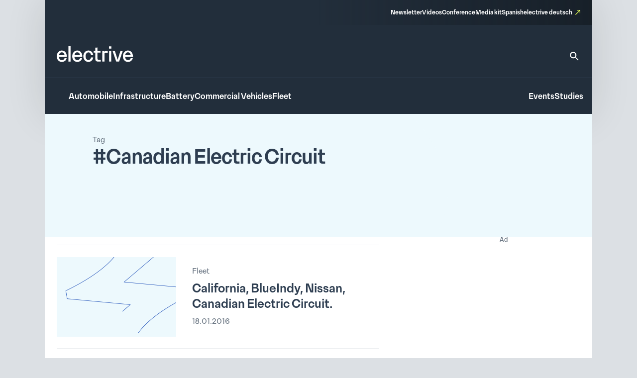

--- FILE ---
content_type: text/html; charset=UTF-8
request_url: https://www.electrive.com/tag/canadian-electric-circuit/
body_size: 20090
content:
<!doctype html><html lang="en-US" prefix="og: https://ogp.me/ns#"><head><script data-no-optimize="1">var litespeed_docref=sessionStorage.getItem("litespeed_docref");litespeed_docref&&(Object.defineProperty(document,"referrer",{get:function(){return litespeed_docref}}),sessionStorage.removeItem("litespeed_docref"));</script> <meta charset="UTF-8">
<!--[if IE]><meta http-equiv="X-UA-Compatible" content="IE=edge,chrome=1"><![endif]--><meta name="viewport" content="width=device-width,initial-scale=1.0"><style>img:is([sizes="auto" i], [sizes^="auto," i]) { contain-intrinsic-size: 3000px 1500px }</style><title>Canadian Electric Circuit Archives - electrive.com</title><meta name="robots" content="follow, noindex"/><meta property="og:locale" content="en_US" /><meta property="og:type" content="article" /><meta property="og:title" content="Canadian Electric Circuit Archives - electrive.com" /><meta property="og:url" content="https://www.electrive.com/tag/canadian-electric-circuit/" /><meta property="og:site_name" content="electrive.com" /><meta property="og:image" content="https://www.electrive.com/media/2023/09/cropped-electrive-reduced-logo-800x800px.png" /><meta property="og:image:secure_url" content="https://www.electrive.com/media/2023/09/cropped-electrive-reduced-logo-800x800px.png" /><meta property="og:image:width" content="512" /><meta property="og:image:height" content="512" /><meta property="og:image:type" content="image/png" /><meta name="twitter:card" content="summary_large_image" /><meta name="twitter:title" content="Canadian Electric Circuit Archives - electrive.com" /><meta name="twitter:image" content="https://www.electrive.com/media/2023/09/cropped-electrive-reduced-logo-800x800px.png" /><meta name="twitter:label1" content="Posts" /><meta name="twitter:data1" content="2" /> <script type="application/ld+json" class="rank-math-schema-pro">{"@context":"https://schema.org","@graph":[{"@type":"Organization","@id":"https://www.electrive.com/#organization","name":"electrive global"},{"@type":"WebSite","@id":"https://www.electrive.com/#website","url":"https://www.electrive.com","name":"electrive.com","publisher":{"@id":"https://www.electrive.com/#organization"},"inLanguage":"en-US"},{"@type":"CollectionPage","@id":"https://www.electrive.com/tag/canadian-electric-circuit/#webpage","url":"https://www.electrive.com/tag/canadian-electric-circuit/","name":"Canadian Electric Circuit Archives - electrive.com","isPartOf":{"@id":"https://www.electrive.com/#website"},"inLanguage":"en-US"}]}</script> <link rel="alternate" type="application/rss+xml" title="electrive.com &raquo; Canadian Electric Circuit Tag Feed" href="https://www.electrive.com/tag/canadian-electric-circuit/feed/" /><style id="litespeed-ccss">*,*:before,*:after{box-sizing:border-box}*{margin:0}html{height:100%;font-size:var(--theme-font-size-root)}body{font-family:var(--theme-font-family);font-size:var(--theme-font-size);min-height:100%;font-weight:400;line-height:var(--theme-font-line-height);display:-ms-flexbox;display:-webkit-flex;display:flex;-ms-flex-direction:column;flex-direction:column;overflow-x:hidden;margin:0;-webkit-font-smoothing:antialiased;-moz-osx-font-smoothing:grayscale}body main{-ms-flex-positive:1;flex-grow:1}a{text-decoration:none}h1,h2{overflow-wrap:break-word;font-size:unset;font-weight:unset;margin:0;padding:0}ul{list-style:none;margin:0;padding:0}img,svg,figure,input{display:block;max-width:100%;margin:unset;padding:unset}input,button{font:inherit}button{border:none}ul{box-sizing:border-box}:root{--wp--preset--font-size--normal:16px;--wp--preset--font-size--huge:42px}.screen-reader-text{clip:rect(1px,1px,1px,1px);word-wrap:normal!important;border:0;-webkit-clip-path:inset(50%);clip-path:inset(50%);height:1px;margin:-1px;overflow:hidden;padding:0;position:absolute;width:1px}.base-site-header__logo{font-size:var(--base-font-size-large,2em)}.base-site-header__menu-main{-ms-flex:1;flex:1}.base-site-header__menu-main ul{display:-ms-flexbox;display:-webkit-flex;display:flex;gap:var(--base-site-header-space)}.base-site-header-overlay .base-site-header__menu-main{display:-ms-flexbox;display:-webkit-flex;display:flex;-ms-flex-align:center;align-items:center}.base-site-header-overlay .base-site-header__menu-main ul{-ms-flex-direction:column;flex-direction:column;-ms-flex-align:center;align-items:center}.base-site-header__menu-meta{font-size:var(--base-font-size-small,.8em)}.base-site-header__menu-meta ul{display:-ms-flexbox;display:-webkit-flex;display:flex;gap:var(--base-site-header-space);-ms-flex-pack:end;justify-content:flex-end}.base-site-header__menu-popout{position:relative}.base-site-header__menu-popout-nav{display:none;padding:var(--base-site-header-offset);background:var(--base-site-header-background)}.base-site-header-bar .base-site-header__menu-popout-nav{position:absolute;top:calc(var(--base-site-header-offset) + 1em);left:0;width:300px;max-width:90vw}.base-site-header-overlay .base-site-header__menu-popout{text-align:center}.base-site-header__menu-popout-trigger{text-indent:-99999px;display:inline-block;position:relative}.base-site-header__menu-popout-trigger:after{content:none;position:absolute;inset:0;width:0;text-indent:0}.base-site-header__menu-popout:not(:target) .base-site-header__menu-popout-trigger[href="#popout"]:after{content:"…";width:1em}.base-site-header__menu-secondary{font-size:var(--base-font-size-small,.8em)}.base-site-header__menu-secondary ul{display:-ms-flexbox;display:-webkit-flex;display:flex;gap:var(--base-site-header-space)}.base-site-header__overlay-trigger{margin-left:auto;line-height:.5}.base-site-header__overlay-trigger:after{content:"×";display:block;font-size:3em}.base-site-header__overlay-trigger[href="#overlay"]:after{content:"="}:root{--base-site-header-background:var(--base-color-background,#fff);--base-site-header-offset:var(--base-offset,20px);--base-site-header-space:var(--base-space,1.5em)}.base-site-header{position:relative;padding:var(--base-site-header-offset);color:var(--base-color-text,#000);background:var(--base-site-header-background)}.base-site-header-bar{width:var(--base-content-width-wide,1100px);max-width:var(--base-layout-width,100%);margin:0 auto;display:-ms-flexbox;display:-webkit-flex;display:flex;-ms-flex-direction:column;flex-direction:column;gap:var(--base-site-header-space)}.base-site-header-bar-row{display:-ms-flexbox;display:-webkit-flex;display:flex;gap:var(--base-site-header-space);-ms-flex-pack:justify;justify-content:space-between;-ms-flex-align:end;align-items:flex-end}.base-site-header-overlay{position:fixed;z-index:1001;inset:0;bottom:initial;top:-100vh;height:100vh;background:var(--base-site-header-background);padding:var(--base-site-header-offset);display:-ms-flexbox;display:-webkit-flex;display:flex;-ms-flex-direction:column;flex-direction:column;gap:var(--base-site-header-offset)}.base-site-header-overlay-inner{display:-ms-flexbox;display:-webkit-flex;display:flex;-ms-flex-direction:column;flex-direction:column;-ms-flex-align:center;align-items:center;gap:var(--base-site-header-offset);width:100%;overflow-y:auto;-ms-overflow-style:none;scrollbar-width:none}.base-site-header-overlay-inner::-webkit-scrollbar{display:none}.base-site-header a{color:var(--base-color-text,#000)}[class*=ad-space]{text-align:center}[class*=ad-space]>*{text-align:center}body.is-platform-com main [id*=div-gpt-ad-]{position:relative;text-align:center}body.is-platform-com main [id*=div-gpt-ad-]:before{content:"Ad";position:absolute;width:30rem;height:20rem;top:-20rem;left:calc(50% - 15rem);font-size:12rem;color:var(--theme-color-text-subdued)}.ad-space__top-banner{display:none;width:1125px;left:50%;margin-left:-562.5px;height:90px;position:absolute;top:0;font-size:36px}@media (min-width:1120px){.ad-space__top-banner{display:block}}.ad-space__desktop-skyscraper-left{display:none;width:160px;height:600px;left:50%;margin-left:-738.5px;position:absolute;top:0;font-size:20px}@media (min-width:1390px){.ad-space__desktop-skyscraper-left{display:block}}.ad-space__desktop-skyscraper-right{display:none;width:160px;height:600px;right:50%;margin-right:-738.5px;position:absolute;top:0;font-size:20px}@media (min-width:1390px){.ad-space__desktop-skyscraper-right{display:block}}@media (min-width:1120px){body{padding-top:100px}}footer.footer a{color:inherit;border-bottom:1rem solid transparent}footer.footer .footer__main .sitemap-mobile{display:none}@media screen and (max-width:799px){footer.footer .footer__main .sitemap-mobile{display:block}}footer.footer .footer__main .sitemap-mobile nav{font-family:var(--theme-font-family);font-weight:500;font-size:12rem;line-height:1.5;border-top:1rem solid var(--theme-color-background-c);border-bottom:1rem solid var(--theme-color-background-c);margin-top:var(--theme-layout-offset-v);padding-top:calc(var(--theme-layout-offset-v)/3);padding-bottom:calc(var(--theme-layout-offset-v)/3)}footer.footer .footer__main .sitemap-mobile nav ul{text-align:center}footer.footer .footer__main .sitemap-mobile nav ul li{margin:calc(var(--theme-layout-offset-v)/4);display:inline-block}.base-site-header{--base-site-header-background:var(--theme-color-background-g);--base-site-header-offset:24rem;--base-site-header-space:24rem;font-family:var(--theme-font-family);font-weight:500;font-size:16rem;line-height:1.65;padding:0;width:var(--theme-layout-content-width);max-width:var(--theme-layout-width);margin:0 auto;color:var(--theme-color-background-a);box-shadow:0px 4px 80px 0px rgba(0,0,0,.12)}@media screen and (max-width:799px){.base-site-header{position:-webkit-sticky;position:sticky;top:0;z-index:1000}}@media screen and (max-width:999px){.base-site-header{--base-site-header-offset:12rem}}.base-site-header a{color:var(--theme-color-background-a);border-bottom:3rem solid transparent}.base-site-header__logo{font-family:var(--theme-font-family);font-weight:500;font-weight:400;font-size:40rem;line-height:1.15;letter-spacing:-.025em}@media screen and (max-width:999px){.base-site-header__logo{font-size:inherit}.base-site-header__logo img{width:75rem}}.base-site-header__logo figcaption{display:none}.base-site-header__search{border-bottom:none!important}.base-site-header__search>svg{width:24rem;height:24rem}.base-site-header__search path{fill:var(--theme-color-background-a)}.base-site-header__menu-meta{font-family:var(--theme-font-family);font-weight:500;font-size:12rem;line-height:1.5}.base-site-header__menu-meta a[target=_blank]{position:relative;padding-right:16rem}.base-site-header__menu-meta a[target=_blank]:after{content:"";background:var(--theme-graphic-vector) center center no-repeat;background-size:contain;width:24rem;width:10rem;height:24rem;height:10rem;color:var(--theme-color-action-accent-default);position:absolute;right:0;top:3rem}.base-site-header__overlay-trigger{border-bottom:none!important}.base-site-header__overlay-trigger:after{content:""!important;width:24rem;height:24rem}.base-site-header__overlay-trigger[href="#overlay"]:after{background:var(--theme-graphic-menu) center center no-repeat;background-size:contain;width:24rem;height:24rem;-webkit-filter:grayscale(1);filter:grayscale(1)}.base-site-header__overlay-trigger[href="#"]:after{background:var(--theme-graphic-close) center center no-repeat;background-size:contain;width:24rem;height:24rem}@media screen and (min-width:1000px){.base-site-header__menu-popout-trigger{border-bottom:none!important}}.base-site-header__menu-popout-trigger:after{font-size:inherit;color:var(--theme-color-action-accent-default)!important;width:24rem!important;height:24rem}.base-site-header__menu-popout:not(.is-visible) .base-site-header__menu-popout-trigger[href="#popout"]:after{content:"";background:var(--theme-graphic-notes) center center no-repeat;background-size:contain;width:24rem;height:24rem}.base-site-header__menu-popout-nav{padding-bottom:calc(1.5*var(--base-site-header-offset));z-index:1000}@media screen and (min-width:1000px){.base-site-header__menu-popout-nav{margin-left:calc(-1*var(--base-site-header-offset))}}.base-site-header__menu-popout-nav ul{display:-ms-grid;display:grid;grid-template-columns:1fr 1fr;position:relative}.base-site-header__menu-popout-nav ul li{padding:calc(var(--base-site-header-space)/2 - 4rem);padding-left:calc(2*var(--base-site-header-offset))}.base-site-header__menu-popout-nav ul:before{content:"";position:absolute;left:50%;top:calc(.5*var(--base-site-header-offset));bottom:calc(.5*var(--base-site-header-offset));width:1rem;background:var(--theme-color-text-on-light)}.base-site-header__menu-secondary{font-size:inherit}.base-site-header-bar{width:100%;max-width:100%;gap:0}.base-site-header-bar-row{padding:var(--base-site-header-offset)}@media screen and (max-width:999px){.base-site-header-bar-row{-ms-flex-align:center;align-items:center;padding-top:calc(1.3*var(--base-site-header-offset))!important;padding-left:20rem}}.base-site-header-bar-row:last-child{border-top:1rem solid var(--theme-color-text-on-light);padding-bottom:calc(var(--base-site-header-offset) - 2rem);padding-right:18rem}@media screen and (max-width:999px){.base-site-header-bar-row:last-child{padding-left:0}}.base-site-header-bar-row:not(:last-child){padding-top:calc(1.8*var(--base-site-header-offset));padding-bottom:calc(1.3*var(--base-site-header-offset))}@media screen and (max-width:999px){.base-site-header-bar-row:not(:last-child){padding-right:0;-ms-flex:1;flex:1}}.base-site-header-bar .base-site-header__overlay-trigger{margin-top:-6rem;margin-left:8rem}@media screen and (min-width:1000px){.base-site-header-bar .base-site-header__overlay-trigger{display:none}}.base-site-header-bar .base-site-header__menu-popout{width:24rem;height:24rem}@media screen and (min-width:1000px){.base-site-header-bar .base-site-header__menu-popout{top:-1.5rem}}.base-site-header-bar .base-site-header__menu-popout-nav{width:500rem}.base-site-header-bar .base-site-header__menu-meta{--base-site-header-space:16rem;-ms-flex-item-align:end;align-self:flex-end;width:50%;background:var(--theme-color-background-c);background:linear-gradient(270deg,rgba(19,26,33,.7) 0%,rgba(19,26,33,0) 100%);padding:var(--base-site-header-space) var(--base-site-header-offset)}.base-site-header-bar .base-site-header__menu-meta a{border-bottom-width:2rem}@media screen and (max-width:999px){.base-site-header-bar{-ms-flex-direction:row;flex-direction:row;-ms-flex-pack:justify;justify-content:space-between}.base-site-header-bar [class*=base-site-header__menu-]{display:none}}.base-site-header-overlay{-ms-flex-align:start;align-items:flex-start;gap:0;padding:calc(3*var(--base-site-header-offset));font-family:var(--theme-font-family);font-weight:400;font-size:20rem;line-height:1.5}.base-site-header-overlay-inner{-ms-flex:1;flex:1;-ms-flex-pack:start;justify-content:flex-start;-ms-flex-align:stretch;align-items:stretch}.base-site-header-overlay .base-site-header__overlay-trigger{margin-top:calc(-2*var(--base-site-header-offset));margin-right:calc(-2*var(--base-site-header-offset));-webkit-filter:grayscale(1);filter:grayscale(1)}.base-site-header-overlay .base-site-header__menu-main{-ms-flex:0;flex:0;margin-bottom:calc(var(--base-site-header-space)/2)}.base-site-header-overlay .base-site-header__menu-secondary{margin:calc(.5*var(--theme-layout-offset-v)) 0}.base-site-header-overlay .base-site-header__menu-secondary ul{-ms-flex-direction:column;flex-direction:column;padding:calc(.5*var(--theme-layout-offset-v)) 0;border-top:1rem solid var(--theme-color-text-on-light);border-bottom:1rem solid var(--theme-color-text-on-light)}.base-site-header-overlay .base-site-header__menu-meta{font-size:inherit}.base-site-header-overlay .base-site-header__menu-meta ul{-ms-flex-direction:column;flex-direction:column}.base-site-header-overlay .base-site-header__menu-meta a[target=_blank]{padding-right:20rem}.base-site-header-overlay .base-site-header__menu-meta a[target=_blank]:after{top:initial;bottom:3rem;width:14rem;height:14rem}.base-site-header-overlay .base-site-header__menu-main ul{-ms-flex-align:start;align-items:flex-start}.base-site-header-overlay .base-site-header__menu-popout{max-width:100%;text-align:left}.base-site-header-overlay .base-site-header__menu-popout-trigger{text-indent:0;display:block;position:relative}.base-site-header-overlay .base-site-header__menu-popout-trigger:after{left:initial}.base-site-header-overlay .base-site-header__menu-popout:not(.is-visible) .base-site-header__menu-popout-trigger[href="#popout"]:after{background:var(--theme-graphic-arrow-down) center center no-repeat;background-size:contain;width:24rem;height:24rem;top:2rem}.base-site-header-overlay .base-site-header__menu-popout:not(.is-visible) .base-site-header__menu-popout-trigger[href="#"]{display:none}body.archive main.type-post .posts__archive__header{position:relative;background-color:var(--theme-color-background-e)}body.archive main.type-post .posts__archive__header .content{position:absolute;z-index:3;top:0;left:0;height:100%;background-repeat:no-repeat;background-size:contain;background-position:right}@media screen and (max-width:799px){body.archive main.type-post .posts__archive__header{min-height:248rem}body.archive main.type-post .posts__archive__header .content{width:280rem;max-width:100%;padding:24rem 20rem;background-size:cover;background-image:url("data:image/svg+xml,%3Csvg fill=\'none\' height=\'248\' viewBox=\'0 0 286 248\' width=\'286\' xmlns=\'http://www.w3.org/2000/svg\'%3E%3Cpath clip-rule=\'evenodd\' d=\'m232.467 0h-232.467v248h242.062c1.607-2.155 3.176-4.325 4.704-6.508 49.8-71.145 58.897-156.9739-14.299-241.492z\' fill=\'%23edf9fd\' fill-rule=\'evenodd\'/%3E%3C/svg%3E")}body.archive main.type-post .posts__archive__header .content .overline{font-family:var(--theme-font-family);font-weight:300;font-size:14rem;line-height:1.4;color:var(--theme-color-text-subdued)}body.archive main.type-post .posts__archive__header .content .title{font-family:var(--theme-font-family);font-weight:500;font-size:24rem;line-height:1.3;color:var(--theme-color-text-on-light)}}@media screen and (min-width:800px){body.archive main.type-post .posts__archive__header{min-height:248rem}body.archive main.type-post .posts__archive__header .content{padding:40rem 96rem;width:810rem;background-image:url("data:image/svg+xml,%3Csvg width=\'784\' height=\'248\' viewBox=\'0 0 784 248\' fill=\'none\' xmlns=\'http://www.w3.org/2000/svg\'%3E%3Cpath fill-rule=\'evenodd\' clip-rule=\'evenodd\' d=\'M704.968 0H0V248H758.429C800.663 171.609 794.456 85.2572 704.968 0Z\' fill=\'%23EDF9FD\'/%3E%3C/svg%3E%0A")}body.archive main.type-post .posts__archive__header .content .overline{font-family:var(--theme-font-family);font-weight:300;font-size:15rem;line-height:1.55;color:var(--theme-color-text-subdued)}body.archive main.type-post .posts__archive__header .content .title{font-family:var(--theme-font-family);font-weight:500;font-size:40rem;line-height:1.15;letter-spacing:-.025em;color:var(--theme-color-text-on-light)}}body.archive main.type-post .posts__archive{width:100%}@media screen and (min-width:800px) and (max-width:999px){body.archive main.type-post .posts__archive{padding:16rem 24rem 0 0;display:-ms-grid;display:grid;grid-template-columns:auto 308px;gap:32rem}}@media screen and (min-width:1000px){body.archive main.type-post .posts__archive{padding:0 24rem 0 0;display:-ms-grid;display:grid;grid-template-columns:auto 308px;gap:72rem;margin-top:16rem}}@media screen and (max-width:799px){.posts__sidebar{margin-top:16rem;margin-bottom:16rem}}.posts__sidebar>*{margin-left:auto;margin-right:auto}.posts__single.is-format-standard .posts__single__meta .teasertext{grid-area:teasertext}.posts__single.is-format-standard .posts__single__meta .thumbnail{grid-area:thumbnail}.posts__single.is-format-standard .posts__single__meta .sidebar{grid-area:sidebar}.posts__single.is-format-legacy .posts__single__meta .teasertext{grid-area:teasertext}.posts__single.is-format-legacy .posts__single__meta .thumbnail{grid-area:thumbnail}.posts__single.is-format-legacy .posts__single__meta .sidebar{grid-area:sidebar;margin-right:-76rem}.posts__single.is-format-video .posts__single__meta .sidebar{grid-area:sidebar;margin-right:-76rem}.posts__single.is-format-podcast .posts__single__meta .sidebar{grid-area:sidebar}.posts__teaser-box.is-size-m{width:100%;display:-ms-grid;display:grid;position:relative;grid-template-columns:80rem auto;gap:12rem;padding:12rem 20rem}.posts__teaser-box.is-size-m:before{content:"";display:block;position:absolute;top:-1rem;left:0;height:1rem;width:calc(100% - 48rem);margin-left:20rem;margin-right:20rem;background-color:#eaecef}@media screen and (min-width:800px) and (max-width:999px){.posts__teaser-box.is-size-m{grid-template-columns:200rem auto;gap:24rem}}@media screen and (min-width:1000px){.posts__teaser-box.is-size-m{grid-template-columns:240rem auto;padding:24rem;gap:32rem}}@media screen and (min-width:800px){.posts__teaser-box.is-size-m:before{margin-left:24rem;margin-right:24rem}}.posts__teaser-box.is-size-m .image figure{aspect-ratio:1.5}.posts__teaser-box.is-size-m .image figure img{object-fit:cover;width:100%;height:100%}@media screen and (max-width:799px){.posts__teaser-box.is-size-m .content .meta{font-family:var(--theme-font-family);font-weight:300;font-size:12rem;line-height:1.3;color:var(--theme-color-icon-subdued)}.posts__teaser-box.is-size-m .content .title{font-family:var(--theme-font-family);font-weight:500;font-size:16rem;line-height:1.25;color:var(--theme-color-text-on-light);margin-top:4rem}.posts__teaser-box.is-size-m .content .date{font-family:var(--theme-font-family);font-weight:300;font-size:12rem;line-height:1.3;color:var(--theme-color-icon-subdued);margin-top:4rem}}@media screen and (min-width:800px){.posts__teaser-box.is-size-m .content .meta{font-family:var(--theme-font-family);font-weight:300;font-size:15rem;line-height:1.55;color:var(--theme-color-icon-subdued);margin-top:16rem}.posts__teaser-box.is-size-m .content .title{font-family:var(--theme-font-family);font-weight:500;font-size:24rem;line-height:1.3;color:var(--theme-color-text-on-light);margin-top:8rem}.posts__teaser-box.is-size-m .content .date{font-family:var(--theme-font-family);font-weight:300;font-size:15rem;line-height:1.55;color:var(--theme-color-icon-subdued);margin-top:8rem}}.posts__teaser-box:not(:last-child){padding-bottom:24rem}.site-layout-container{width:100%;max-width:var(--theme-layout-width);margin-left:auto;margin-right:auto;display:-ms-flexbox;display:-webkit-flex;display:flex;-ms-flex-direction:column;flex-direction:column;position:relative}:root{--theme-color-background-a:#fff;--theme-color-background-b:#f5f6f7;--theme-color-background-c:#2e3e51;--theme-color-background-d:#c2f2d7;--theme-color-background-e:#edf9fd;--theme-color-background-f:#dce0e4;--theme-color-background-g:#222e3b;--theme-color-text-on-light:#2e3e51;--theme-color-text-on-dark:#fff;--theme-color-text-subdued:#677380;--theme-color-text-disabled:#95a0ad;--theme-color-text-accent-default:#194bb7;--theme-color-icon-on-light:#2e3e51;--theme-color-icon-on-dark:#fff;--theme-color-icon-subdued:#677380;--theme-color-icon-disabled:#95a0ad;--theme-color-icon-accent-default:#194bb7;--theme-color-focus-default:#e6ff59;--theme-color-action-primary-default:#194bb7;--theme-color-action-primary-hover:#e6ff59;--theme-color-action-secondary01-default:#f5f6f7;--theme-color-action-secondary01-hover:#e6ff59;--theme-color-action-secondary02-default:#cfeef8;--theme-color-action-accent-default:#e6ff59;--theme-color-action-accent-hover:#f5ffb9;--theme-color-action-disabled-on-light:#bac1cb;--theme-color-action-disabled-on-dark:#677380;--theme-font-family:"Premis",sans-serif;--theme-font-size-root:1px;--theme-font-size:16rem;--theme-font-line-height:1.5;--theme-graphic-vector:url("data:image/svg+xml,<svg width=\"10\" height=\"10\" viewBox=\"0 0 10 10\" fill=\"none\" xmlns=\"http://www.w3.org/2000/svg\"><path id=\"Vector\" d=\"M3.33333 0V1.33333H7.72667L0 9.06L0.94 10L8.66667 2.27333V6.66667H10V0H3.33333Z\" fill=\"%23E6FF59\"/></svg>");--theme-graphic-notes:url("data:image/svg+xml,<svg width=\"24\" height=\"24\" viewBox=\"0 0 24 24\" fill=\"none\" xmlns=\"http://www.w3.org/2000/svg\"><path d=\"M21 11.01L3 11V13H21V11.01ZM3 16H15V18H3V16ZM21 6H3V8.01L21 8V6Z\" fill=\"%23E6FF59\"/></svg>");--theme-graphic-close:url("data:image/svg+xml,<svg width=\"24\" height=\"24\" viewBox=\"0 0 24 24\" fill=\"none\" xmlns=\"http://www.w3.org/2000/svg\"><path d=\"M19 6.41L17.59 5L12 10.59L6.41 5L5 6.41L10.59 12L5 17.59L6.41 19L12 13.41L17.59 19L19 17.59L13.41 12L19 6.41Z\" fill=\"%23E6FF59\"/></svg>");--theme-graphic-menu:url("data:image/svg+xml,<svg width=\"24\" height=\"24\" viewBox=\"0 0 24 24\" fill=\"none\" xmlns=\"http://www.w3.org/2000/svg\"><path d=\"M3 18H21V16H3V18ZM3 13H21V11H3V13ZM3 6V8H21V6H3Z\" fill=\"%23E6FF59\"/></svg>");--theme-graphic-arrow-down:url("data:image/svg+xml,<svg width=\"24\" height=\"24\" viewBox=\"0 0 24 24\" fill=\"none\" xmlns=\"http://www.w3.org/2000/svg\"><path d=\"M7.41 8.29492L12 12.8749L16.59 8.29492L18 9.70492L12 15.7049L6 9.70492L7.41 8.29492Z\" fill=\"white\"/></svg>");--theme-space:24rem;--theme-layout-width:100%;--theme-layout-offset-v:64rem;--theme-layout-offset-h:96rem;--theme-layout-content-width:100%;--theme-layout-content-width-narrow:635rem;--theme-layout-content-width-wide:914rem;--theme-layout-gap:24rem}@media screen and (max-width:799px){:root{--theme-font-size-root:calc(calc(100/375)*1vw);--theme-space:18rem;--theme-layout-offset-v:48rem;--theme-layout-offset-h:18rem;--theme-layout-width:100%}}@media screen and (min-width:800px) and (max-width:999px){:root{--theme-font-size-root:calc(calc(100/1000)*1vw);--theme-layout-width:100%}}@media screen and (min-width:1000px){:root{--theme-layout-width:1100px}}body{background-color:var(--theme-color-background-f)}main{background-color:var(--theme-color-background-a);width:var(--theme-layout-content-width);max-width:var(--theme-layout-width);margin-left:auto;margin-right:auto}.cmplz-hidden{display:none!important}</style><link rel="preload" data-asynced="1" data-optimized="2" as="style" onload="this.onload=null;this.rel='stylesheet'" href="https://www.electrive.com/wp-content/litespeed/ucss/5cc127ca158ebcc3a2a496c28461cd39.css?ver=41340" /><script data-optimized="1" type="litespeed/javascript" data-src="https://www.electrive.com/wp-content/plugins/litespeed-cache/assets/js/css_async.min.js"></script> <style id='safe-svg-svg-icon-style-inline-css'>.safe-svg-cover{text-align:center}.safe-svg-cover .safe-svg-inside{display:inline-block;max-width:100%}.safe-svg-cover svg{fill:currentColor;height:100%;max-height:100%;max-width:100%;width:100%}</style><style id='filebird-block-filebird-gallery-style-inline-css'>ul.filebird-block-filebird-gallery{margin:auto!important;padding:0!important;width:100%}ul.filebird-block-filebird-gallery.layout-grid{display:grid;grid-gap:20px;align-items:stretch;grid-template-columns:repeat(var(--columns),1fr);justify-items:stretch}ul.filebird-block-filebird-gallery.layout-grid li img{border:1px solid #ccc;box-shadow:2px 2px 6px 0 rgba(0,0,0,.3);height:100%;max-width:100%;-o-object-fit:cover;object-fit:cover;width:100%}ul.filebird-block-filebird-gallery.layout-masonry{-moz-column-count:var(--columns);-moz-column-gap:var(--space);column-gap:var(--space);-moz-column-width:var(--min-width);columns:var(--min-width) var(--columns);display:block;overflow:auto}ul.filebird-block-filebird-gallery.layout-masonry li{margin-bottom:var(--space)}ul.filebird-block-filebird-gallery li{list-style:none}ul.filebird-block-filebird-gallery li figure{height:100%;margin:0;padding:0;position:relative;width:100%}ul.filebird-block-filebird-gallery li figure figcaption{background:linear-gradient(0deg,rgba(0,0,0,.7),rgba(0,0,0,.3) 70%,transparent);bottom:0;box-sizing:border-box;color:#fff;font-size:.8em;margin:0;max-height:100%;overflow:auto;padding:3em .77em .7em;position:absolute;text-align:center;width:100%;z-index:2}ul.filebird-block-filebird-gallery li figure figcaption a{color:inherit}</style> <script type="litespeed/javascript">window.gdprAppliesGlobally=!0;if(!("cmp_id" in window)||window.cmp_id<1){window.cmp_id=0}if(!("cmp_cdid" in window)){window.cmp_cdid="334b5f20c26c9"}if(!("cmp_params" in window)){window.cmp_params=""}if(!("cmp_host" in window)){window.cmp_host="delivery.consentmanager.net"}if(!("cmp_cdn" in window)){window.cmp_cdn="cdn.consentmanager.net"}if(!("cmp_proto" in window)){window.cmp_proto="https:"}if(!("cmp_codesrc" in window)){window.cmp_codesrc="10"}window.cmp_getsupportedLangs=function(){var b=["DE","EN","FR","IT","NO","DA","FI","ES","PT","RO","BG","ET","EL","GA","HR","LV","LT","MT","NL","PL","SV","SK","SL","CS","HU","RU","SR","ZH","TR","UK","AR","BS"];if("cmp_customlanguages" in window){for(var a=0;a<window.cmp_customlanguages.length;a++){b.push(window.cmp_customlanguages[a].l.toUpperCase())}}return b};window.cmp_getRTLLangs=function(){var a=["AR"];if("cmp_customlanguages" in window){for(var b=0;b<window.cmp_customlanguages.length;b++){if("r" in window.cmp_customlanguages[b]&&window.cmp_customlanguages[b].r){a.push(window.cmp_customlanguages[b].l)}}}return a};window.cmp_getlang=function(j){if(typeof(j)!="boolean"){j=!0}if(j&&typeof(cmp_getlang.usedlang)=="string"&&cmp_getlang.usedlang!==""){return cmp_getlang.usedlang}var g=window.cmp_getsupportedLangs();var c=[];var f=location.hash;var e=location.search;var a="languages" in navigator?navigator.languages:[];if(f.indexOf("cmplang=")!=-1){c.push(f.substr(f.indexOf("cmplang=")+8,2).toUpperCase())}else{if(e.indexOf("cmplang=")!=-1){c.push(e.substr(e.indexOf("cmplang=")+8,2).toUpperCase())}else{if("cmp_setlang" in window&&window.cmp_setlang!=""){c.push(window.cmp_setlang.toUpperCase())}else{if(a.length>0){for(var d=0;d<a.length;d++){c.push(a[d])}}}}}if("language" in navigator){c.push(navigator.language)}if("userLanguage" in navigator){c.push(navigator.userLanguage)}var h="";for(var d=0;d<c.length;d++){var b=c[d].toUpperCase();if(g.indexOf(b)!=-1){h=b;break}if(b.indexOf("-")!=-1){b=b.substr(0,2)}if(g.indexOf(b)!=-1){h=b;break}}if(h==""&&typeof(cmp_getlang.defaultlang)=="string"&&cmp_getlang.defaultlang!==""){return cmp_getlang.defaultlang}else{if(h==""){h="EN"}}h=h.toUpperCase();return h};(function(){var n=document;var p=n.getElementsByTagName;var q=window;var f="";var b="_en";if("cmp_getlang" in q){f=q.cmp_getlang().toLowerCase();if("cmp_customlanguages" in q){for(var h=0;h<q.cmp_customlanguages.length;h++){if(q.cmp_customlanguages[h].l.toUpperCase()==f.toUpperCase()){f="en";break}}}b="_"+f}function g(i,e){var t="";i+="=";var s=i.length;var d=location;if(d.hash.indexOf(i)!=-1){t=d.hash.substr(d.hash.indexOf(i)+s,9999)}else{if(d.search.indexOf(i)!=-1){t=d.search.substr(d.search.indexOf(i)+s,9999)}else{return e}}if(t.indexOf("&")!=-1){t=t.substr(0,t.indexOf("&"))}return t}var j=("cmp_proto" in q)?q.cmp_proto:"https:";if(j!="http:"&&j!="https:"){j="https:"}var k=("cmp_ref" in q)?q.cmp_ref:location.href;var r=n.createElement("script");r.setAttribute("data-cmp-ab","1");var c=g("cmpdesign","cmp_design" in q?q.cmp_design:"");var a=g("cmpregulationkey","cmp_regulationkey" in q?q.cmp_regulationkey:"");var o=g("cmpatt","cmp_att" in q?q.cmp_att:"");r.src=j+"//"+q.cmp_host+"/delivery/cmp.php?"+("cmp_id" in q&&q.cmp_id>0?"id="+q.cmp_id:"")+("cmp_cdid" in q?"&cdid="+q.cmp_cdid:"")+"&h="+encodeURIComponent(k)+(c!=""?"&cmpdesign="+encodeURIComponent(c):"")+(a!=""?"&cmpregulationkey="+encodeURIComponent(a):"")+(o!=""?"&cmpatt="+encodeURIComponent(o):"")+("cmp_params" in q?"&"+q.cmp_params:"")+(n.cookie.length>0?"&__cmpfcc=1":"")+"&l="+f.toLowerCase()+"&o="+(new Date()).getTime();r.type="text/javascript";r.async=!0;if(n.currentScript&&n.currentScript.parentElement){n.currentScript.parentElement.appendChild(r)}else{if(n.body){n.body.appendChild(r)}else{var m=p("body");if(m.length==0){m=p("div")}if(m.length==0){m=p("span")}if(m.length==0){m=p("ins")}if(m.length==0){m=p("script")}if(m.length==0){m=p("head")}if(m.length>0){m[0].appendChild(r)}}}var r=n.createElement("script");r.src=j+"//"+q.cmp_cdn+"/delivery/js/cmp"+b+".min.js";r.type="text/javascript";r.setAttribute("data-cmp-ab","1");r.async=!0;if(n.currentScript&&n.currentScript.parentElement){n.currentScript.parentElement.appendChild(r)}else{if(n.body){n.body.appendChild(r)}else{var m=p("body");if(m.length==0){m=p("div")}if(m.length==0){m=p("span")}if(m.length==0){m=p("ins")}if(m.length==0){m=p("script")}if(m.length==0){m=p("head")}if(m.length>0){m[0].appendChild(r)}}}})();window.cmp_addFrame=function(b){if(!window.frames[b]){if(document.body){var a=document.createElement("iframe");a.style.cssText="display:none";if("cmp_cdn" in window&&"cmp_ultrablocking" in window&&window.cmp_ultrablocking>0){a.src="//"+window.cmp_cdn+"/delivery/empty.html"}a.name=b;document.body.appendChild(a)}else{window.setTimeout(window.cmp_addFrame,10,b)}}};window.cmp_rc=function(h){var b=document.cookie;var f="";var d=0;while(b!=""&&d<100){d++;while(b.substr(0,1)==" "){b=b.substr(1,b.length)}var g=b.substring(0,b.indexOf("="));if(b.indexOf(";")!=-1){var c=b.substring(b.indexOf("=")+1,b.indexOf(";"))}else{var c=b.substr(b.indexOf("=")+1,b.length)}if(h==g){f=c}var e=b.indexOf(";")+1;if(e==0){e=b.length}b=b.substring(e,b.length)}return(f)};window.cmp_stub=function(){var a=arguments;__cmp.a=__cmp.a||[];if(!a.length){return __cmp.a}else{if(a[0]==="ping"){if(a[1]===2){a[2]({gdprApplies:gdprAppliesGlobally,cmpLoaded:!1,cmpStatus:"stub",displayStatus:"hidden",apiVersion:"2.0",cmpId:31},!0)}else{a[2](!1,!0)}}else{if(a[0]==="getUSPData"){a[2]({version:1,uspString:window.cmp_rc("")},!0)}else{if(a[0]==="getTCData"){__cmp.a.push([].slice.apply(a))}else{if(a[0]==="addEventListener"||a[0]==="removeEventListener"){__cmp.a.push([].slice.apply(a))}else{if(a.length==4&&a[3]===!1){a[2]({},!1)}else{__cmp.a.push([].slice.apply(a))}}}}}}};window.cmp_gppstub=function(){var a=arguments;__gpp.q=__gpp.q||[];if(!a.length){return __gpp.q}var g=a[0];var f=a.length>1?a[1]:null;var e=a.length>2?a[2]:null;if(g==="ping"){return{gppVersion:"1.0",cmpStatus:"stub",cmpDisplayStatus:"hidden",apiSupport:["tcfeuv2","tcfva","usnat"],currentAPI:"",cmpId:31}}else{if(g==="addEventListener"){__gpp.e=__gpp.e||[];if(!("lastId" in __gpp)){__gpp.lastId=0}__gpp.lastId++;var c=__gpp.lastId;__gpp.e.push({id:c,callback:f});return{eventName:"listenerRegistered",listenerId:c,data:!0,pingData:{gppVersion:"1.0",cmpStatus:"stub",cmpDisplayStatus:"hidden",apiSupport:[],currentAPI:"",cmpId:31}}}else{if(g==="removeEventListener"){var h=!1;__gpp.e=__gpp.e||[];for(var d=0;d<__gpp.e.length;d++){if(__gpp.e[d].id==e){__gpp.e[d].splice(d,1);h=!0;break}}return{eventName:"listenerRemoved",listenerId:e,data:h}}else{if(g==="hasSection"||g==="getSection"||g==="getField"||g==="getGPPString"){return null}else{__gpp.q.push([].slice.apply(a))}}}}};window.cmp_msghandler=function(d){var a=typeof d.data==="string";try{var c=a?JSON.parse(d.data):d.data}catch(f){var c=null}if(typeof(c)==="object"&&c!==null&&"__cmpCall" in c){var b=c.__cmpCall;window.__cmp(b.command,b.parameter,function(h,g){var e={__cmpReturn:{returnValue:h,success:g,callId:b.callId}};d.source.postMessage(a?JSON.stringify(e):e,"*")})}if(typeof(c)==="object"&&c!==null&&"__uspapiCall" in c){var b=c.__uspapiCall;window.__uspapi(b.command,b.version,function(h,g){var e={__uspapiReturn:{returnValue:h,success:g,callId:b.callId}};d.source.postMessage(a?JSON.stringify(e):e,"*")})}if(typeof(c)==="object"&&c!==null&&"__tcfapiCall" in c){var b=c.__tcfapiCall;window.__tcfapi(b.command,b.version,function(h,g){var e={__tcfapiReturn:{returnValue:h,success:g,callId:b.callId}};d.source.postMessage(a?JSON.stringify(e):e,"*")},b.parameter)}if(typeof(c)==="object"&&c!==null&&"__gppCall" in c){var b=c.__gppCall;window.__gpp(b.command,function(h,g){var e={__gppReturn:{returnValue:h,success:g,callId:b.callId}};d.source.postMessage(a?JSON.stringify(e):e,"*")},b.parameter,"version" in b?b.version:1)}};window.cmp_setStub=function(a){if(!(a in window)||(typeof(window[a])!=="function"&&typeof(window[a])!=="object"&&(typeof(window[a])==="undefined"||window[a]!==null))){window[a]=window.cmp_stub;window[a].msgHandler=window.cmp_msghandler;window.addEventListener("message",window.cmp_msghandler,!1)}};window.cmp_setGppStub=function(a){if(!(a in window)||(typeof(window[a])!=="function"&&typeof(window[a])!=="object"&&(typeof(window[a])==="undefined"||window[a]!==null))){window[a]=window.cmp_gppstub;window[a].msgHandler=window.cmp_msghandler;window.addEventListener("message",window.cmp_msghandler,!1)}};window.cmp_addFrame("__cmpLocator");if(!("cmp_disableusp" in window)||!window.cmp_disableusp){window.cmp_addFrame("__uspapiLocator")}if(!("cmp_disabletcf" in window)||!window.cmp_disabletcf){window.cmp_addFrame("__tcfapiLocator")}if(!("cmp_disablegpp" in window)||!window.cmp_disablegpp){window.cmp_addFrame("__gppLocator")}window.cmp_setStub("__cmp");if(!("cmp_disabletcf" in window)||!window.cmp_disabletcf){window.cmp_setStub("__tcfapi")}if(!("cmp_disableusp" in window)||!window.cmp_disableusp){window.cmp_setStub("__uspapi")}if(!("cmp_disablegpp" in window)||!window.cmp_disablegpp){window.cmp_setGppStub("__gpp")}</script><script type="litespeed/javascript" data-src="https://www.electrive.com/wp-includes/js/jquery/jquery.min.js" id="jquery-core-js"></script> <script id="trp-language-cookie-js-extra" type="litespeed/javascript">var trp_language_cookie_data={"abs_home":"https:\/\/www.electrive.com","url_slugs":{"en_US":"en","es_ES":"es"},"cookie_name":"trp_language","cookie_age":"30","cookie_path":"\/","default_language":"en_US","publish_languages":["en_US","es_ES"],"trp_ald_ajax_url":"https:\/\/www.electrive.com\/wp-content\/plugins\/translatepress-developer\/add-ons-pro\/automatic-language-detection\/includes\/trp-ald-ajax.php","detection_method":"browser-ip","popup_option":"popup","popup_type":"normal_popup","popup_textarea":"We've detected you might be speaking a different language. Do you want to change to:","popup_textarea_change_button":"Change Language","popup_textarea_close_button":"Close and do not switch language","iso_codes":{"en_US":"en","es_ES":"es"},"language_urls":{"en_US":"https:\/\/www.electrive.com\/tag\/canadian-electric-circuit\/","es_ES":"https:\/\/www.electrive.com\/es\/etiqueta-2\/circuito-electrico-canadiense\/"},"english_name":{"en_US":"English","es_ES":"Spanish"},"is_iphone_user_check":""}</script> <link rel="https://api.w.org/" href="https://www.electrive.com/wp-json/" /><link rel="alternate" title="JSON" type="application/json" href="https://www.electrive.com/wp-json/wp/v2/tags/11942" /><link rel="alternate" hreflang="en-US" href="https://www.electrive.com/tag/canadian-electric-circuit/"/><link rel="alternate" hreflang="es-ES" href="https://www.electrive.com/es/etiqueta-2/circuito-electrico-canadiense/"/><link rel="alternate" hreflang="en" href="https://www.electrive.com/tag/canadian-electric-circuit/"/><link rel="alternate" hreflang="es" href="https://www.electrive.com/es/etiqueta-2/circuito-electrico-canadiense/"/>
 <script data-cmp-ab="1" type="text/javascript">// var et_pagename = "";
        // var et_areas = "";</script> <script
        data-cmp-ab="1"
        id="_etLoader"
       
        charset="UTF-8"
        data-block-cookies="true"
        data-secure-code="5Hmz9s"
        type="litespeed/javascript" data-src="//code.etracker.com/code/e.js"
       ></script>  <script
        async
        type="text/plain"
        class="cmplazyload"
        data-cmp-block="contentpass"
        data-cmp-purpose="c52"
        data-cmp-src="https://securepubads.g.doubleclick.net/tag/js/gpt.js" ></script> <script
        async
        type="text/plain"
        class="cmplazyload"
        data-cmp-block="contentpass"
        data-cmp-purpose="c52"
        data-cmp-src="https://tags.refinery89.com/electrivecom.js" ></script> <script type="litespeed/javascript">window.googletag=window.googletag||{cmd:[]};googletag.cmd.push(function(){googletag.defineSlot('/21776436690/COM_AllPages_Top',[[1125,90],[728,90]],'div-gpt-ad-1694689039581-0').addService(googletag.pubads());googletag.defineSlot('/21776436690/com_AllPages_Skyscraper_links',[[120,600],[160,600]],'div-gpt-ad-1694688972553-0').addService(googletag.pubads());googletag.defineSlot('/21776436690/COM_AllPages_Skyscraper_rechts',[[120,600],[160,600]],'div-gpt-ad-1694689017530-0').addService(googletag.pubads());googletag.defineSlot('/21776436690/COM_Seitenspalte_1',[300,250],'div-gpt-ad-1694689074736-0').addService(googletag.pubads());googletag.defineSlot('/21776436690/COM_Content_2',[[300,250],[300,450],[500,400]],'div-gpt-ad-1697099627245-0').addService(googletag.pubads());googletag.defineSlot('/21776436690/COM_Content_1',[[500,400],[970,250],[300,250],[728,90],[300,450]],'div-gpt-ad-1694689114030-0').addService(googletag.pubads());googletag.defineSlot('/21776436690/COM_Seitenspalte_2',[300,250],'div-gpt-ad-1694689198444-0').addService(googletag.pubads());googletag.pubads().enableSingleRequest();googletag.enableServices()})</script> <link rel="icon" href="https://www.electrive.com/media/2023/09/cropped-electrive-reduced-logo-800x800px-180x180.png" sizes="32x32" /><link rel="icon" href="https://www.electrive.com/media/2023/09/cropped-electrive-reduced-logo-800x800px-400x400.png" sizes="192x192" /><link rel="apple-touch-icon" href="https://www.electrive.com/media/2023/09/cropped-electrive-reduced-logo-800x800px-180x180.png" /><meta name="msapplication-TileImage" content="https://www.electrive.com/media/2023/09/cropped-electrive-reduced-logo-800x800px-400x400.png" /></head><body class="archive tag tag-canadian-electric-circuit tag-11942 wp-custom-logo wp-embed-responsive wp-theme-electrive translatepress-en_US is-platform-com is-active-fireplace"><header class="base-site-header" id="top"><a class="skip-link screen-reader-text" href="#main-content">Skip to main content</a><div class="base-site-header-bar"><div class="base-site-header__menu-meta"><nav class="base-site-header__menu-meta-nav"><ul id="menu-metamenu" class="menu"><li id="menu-item-208719" class="menu-item menu-item-type-post_type menu-item-object-page menu-item-208719"><a href="https://www.electrive.com/newsletter/">Newsletter</a></li><li id="menu-item-252847" class="menu-item menu-item-type-taxonomy menu-item-object-category menu-item-252847"><a href="https://www.electrive.com/category/videos/">Videos</a></li><li id="menu-item-217723" class="menu-item menu-item-type-post_type menu-item-object-page menu-item-217723"><a href="https://www.electrive.com/conference/">Conference</a></li><li id="menu-item-208723" class="menu-item menu-item-type-post_type menu-item-object-page menu-item-208723"><a href="https://www.electrive.com/media-kit/">Media kit</a></li><li id="menu-item-241723" class="trp-language-switcher-container menu-item menu-item-type-post_type menu-item-object-language_switcher menu-item-241723"><a href="https://www.electrive.com/es/etiqueta-2/circuito-electrico-canadiense/"><span data-no-translation><span class="trp-ls-language-name">Spanish</span></span></a></li><li id="menu-item-208725" class="menu-item menu-item-type-custom menu-item-object-custom menu-item-208725"><a target="_blank" href="https://www.electrive.net">electrive deutsch</a></li></ul></nav></div><div class="base-site-header-bar-row"><div class="base-site-header__logo">
<a href="https://www.electrive.com"><figure>
<img src="https://www.electrive.com/media/2023/09/Electrive-Product-Logo.svg" alt="electrive.com"><figcaption>the industry&#039;s leading emobility media</figcaption></figure>
</a></div>
<a class="base-site-header__search" href="https://www.electrive.com/search/" aria-label="Search">
<svg xmlns="http://www.w3.org/2000/svg" width="32" height="32" viewBox="0 0 32 32" fill="none">
<path d="M21.0068 19.0065H19.9534L19.5801 18.6465C20.8868 17.1265 21.6734 15.1532 21.6734 13.0065C21.6734 8.21984 17.7934 4.33984 13.0068 4.33984C8.22009 4.33984 4.34009 8.21984 4.34009 13.0065C4.34009 17.7932 8.22009 21.6732 13.0068 21.6732C15.1534 21.6732 17.1268 20.8865 18.6468 19.5798L19.0068 19.9532V21.0065L25.6734 27.6598L27.6601 25.6732L21.0068 19.0065ZM13.0068 19.0065C9.68675 19.0065 7.00675 16.3265 7.00675 13.0065C7.00675 9.68651 9.68675 7.00651 13.0068 7.00651C16.3268 7.00651 19.0068 9.68651 19.0068 13.0065C19.0068 16.3265 16.3268 19.0065 13.0068 19.0065Z" fill="white"></path>
</svg>
</a></div><div class="base-site-header-bar-row"><div class="base-site-header__menu-popout" id="popout">
<a class="base-site-header__menu-popout-trigger" href="#popout">All categories</a>
<a class="base-site-header__menu-popout-trigger" href="#">All categories</a><nav class="base-site-header__menu-popout-nav"><ul id="menu-all-categories" class="menu"><li id="menu-item-208750" class="menu-item menu-item-type-taxonomy menu-item-object-category menu-item-208750"><a href="https://www.electrive.com/category/fuel-cell/">Fuel Cell</a></li><li id="menu-item-208713" class="menu-item menu-item-type-taxonomy menu-item-object-category menu-item-208713"><a href="https://www.electrive.com/category/off-highway/">Off-Highway</a></li><li id="menu-item-208710" class="menu-item menu-item-type-taxonomy menu-item-object-category menu-item-208710"><a href="https://www.electrive.com/category/two-wheeler/">Two-Wheeler</a></li><li id="menu-item-208709" class="menu-item menu-item-type-taxonomy menu-item-object-category menu-item-208709"><a href="https://www.electrive.com/category/politics/">Politics</a></li><li id="menu-item-208708" class="menu-item menu-item-type-taxonomy menu-item-object-category menu-item-208708"><a href="https://www.electrive.com/category/air/">Air</a></li><li id="menu-item-208751" class="menu-item menu-item-type-taxonomy menu-item-object-category menu-item-208751"><a href="https://www.electrive.com/category/data/">Data</a></li><li id="menu-item-208712" class="menu-item menu-item-type-taxonomy menu-item-object-category menu-item-208712"><a href="https://www.electrive.com/category/water/">Water</a></li><li id="menu-item-208752" class="menu-item menu-item-type-taxonomy menu-item-object-category menu-item-208752"><a href="https://www.electrive.com/category/people/">People</a></li><li id="menu-item-256855" class="menu-item menu-item-type-taxonomy menu-item-object-category menu-item-256855"><a href="https://www.electrive.com/category/autonomous-driving/">Autonomous Driving</a></li></ul></nav></div><div class="base-site-header__menu-main"><nav class="base-site-header__menu-main-nav"><ul id="menu-hauptmenu" class="menu"><li id="menu-item-208714" class="menu-item menu-item-type-taxonomy menu-item-object-category menu-item-208714"><a href="https://www.electrive.com/category/automobile/">Automobile</a></li><li id="menu-item-208717" class="menu-item menu-item-type-taxonomy menu-item-object-category menu-item-208717"><a href="https://www.electrive.com/category/energy-infrastructure/">Infrastructure</a></li><li id="menu-item-208716" class="menu-item menu-item-type-taxonomy menu-item-object-category menu-item-208716"><a href="https://www.electrive.com/category/battery-fuel-cell/">Battery</a></li><li id="menu-item-208718" class="menu-item menu-item-type-taxonomy menu-item-object-category menu-item-208718"><a href="https://www.electrive.com/category/utility-vehicles/">Commercial Vehicles</a></li><li id="menu-item-208715" class="menu-item menu-item-type-taxonomy menu-item-object-category menu-item-208715"><a href="https://www.electrive.com/category/fleets/">Fleet</a></li></ul></nav></div><div class="base-site-header__menu-secondary"><nav class="base-site-header__menu-secondary-nav"><ul id="menu-zweitmenu" class="menu"><li id="menu-item-252405" class="menu-item menu-item-type-post_type_archive menu-item-object-termin menu-item-252405"><a href="https://www.electrive.com/events/">Events</a></li><li id="menu-item-252406" class="menu-item menu-item-type-post_type_archive menu-item-object-studie menu-item-252406"><a href="https://www.electrive.com/studies/">Studies</a></li></ul></nav></div>
<a
class="base-site-header__overlay-trigger"
href="#overlay"
aria-label="Open overlay"
></a></div></div><div inert class="base-site-header-overlay" id="overlay">
<a
class="base-site-header__overlay-trigger"
href="#"
aria-label="Close overlay"
></a><div class="base-site-header-overlay-inner"><div class="base-site-header__menu-main"><nav class="base-site-header__menu-main-nav"><ul id="menu-hauptmenu-1" class="menu"><li class="menu-item menu-item-type-taxonomy menu-item-object-category menu-item-208714"><a href="https://www.electrive.com/category/automobile/">Automobile</a></li><li class="menu-item menu-item-type-taxonomy menu-item-object-category menu-item-208717"><a href="https://www.electrive.com/category/energy-infrastructure/">Infrastructure</a></li><li class="menu-item menu-item-type-taxonomy menu-item-object-category menu-item-208716"><a href="https://www.electrive.com/category/battery-fuel-cell/">Battery</a></li><li class="menu-item menu-item-type-taxonomy menu-item-object-category menu-item-208718"><a href="https://www.electrive.com/category/utility-vehicles/">Commercial Vehicles</a></li><li class="menu-item menu-item-type-taxonomy menu-item-object-category menu-item-208715"><a href="https://www.electrive.com/category/fleets/">Fleet</a></li></ul></nav></div><div class="base-site-header__menu-popout" id="popout">
<a class="base-site-header__menu-popout-trigger" href="#popout">All categories</a>
<a class="base-site-header__menu-popout-trigger" href="#">All categories</a><nav class="base-site-header__menu-popout-nav"><ul id="menu-all-categories-1" class="menu"><li class="menu-item menu-item-type-taxonomy menu-item-object-category menu-item-208750"><a href="https://www.electrive.com/category/fuel-cell/">Fuel Cell</a></li><li class="menu-item menu-item-type-taxonomy menu-item-object-category menu-item-208713"><a href="https://www.electrive.com/category/off-highway/">Off-Highway</a></li><li class="menu-item menu-item-type-taxonomy menu-item-object-category menu-item-208710"><a href="https://www.electrive.com/category/two-wheeler/">Two-Wheeler</a></li><li class="menu-item menu-item-type-taxonomy menu-item-object-category menu-item-208709"><a href="https://www.electrive.com/category/politics/">Politics</a></li><li class="menu-item menu-item-type-taxonomy menu-item-object-category menu-item-208708"><a href="https://www.electrive.com/category/air/">Air</a></li><li class="menu-item menu-item-type-taxonomy menu-item-object-category menu-item-208751"><a href="https://www.electrive.com/category/data/">Data</a></li><li class="menu-item menu-item-type-taxonomy menu-item-object-category menu-item-208712"><a href="https://www.electrive.com/category/water/">Water</a></li><li class="menu-item menu-item-type-taxonomy menu-item-object-category menu-item-208752"><a href="https://www.electrive.com/category/people/">People</a></li><li class="menu-item menu-item-type-taxonomy menu-item-object-category menu-item-256855"><a href="https://www.electrive.com/category/autonomous-driving/">Autonomous Driving</a></li></ul></nav></div><div class="base-site-header__menu-secondary"><nav class="base-site-header__menu-secondary-nav"><ul id="menu-zweitmenu-1" class="menu"><li class="menu-item menu-item-type-post_type_archive menu-item-object-termin menu-item-252405"><a href="https://www.electrive.com/events/">Events</a></li><li class="menu-item menu-item-type-post_type_archive menu-item-object-studie menu-item-252406"><a href="https://www.electrive.com/studies/">Studies</a></li></ul></nav></div><div class="base-site-header__menu-meta"><nav class="base-site-header__menu-meta-nav"><ul id="menu-metamenu-1" class="menu"><li class="menu-item menu-item-type-post_type menu-item-object-page menu-item-208719"><a href="https://www.electrive.com/newsletter/">Newsletter</a></li><li class="menu-item menu-item-type-taxonomy menu-item-object-category menu-item-252847"><a href="https://www.electrive.com/category/videos/">Videos</a></li><li class="menu-item menu-item-type-post_type menu-item-object-page menu-item-217723"><a href="https://www.electrive.com/conference/">Conference</a></li><li class="menu-item menu-item-type-post_type menu-item-object-page menu-item-208723"><a href="https://www.electrive.com/media-kit/">Media kit</a></li><li class="trp-language-switcher-container menu-item menu-item-type-post_type menu-item-object-language_switcher menu-item-241723"><a href="https://www.electrive.com/es/etiqueta-2/circuito-electrico-canadiense/"><span data-no-translation><span class="trp-ls-language-name">Spanish</span></span></a></li><li class="menu-item menu-item-type-custom menu-item-object-custom menu-item-208725"><a target="_blank" href="https://www.electrive.net">electrive deutsch</a></li></ul></nav></div></div></div> <script type="litespeed/javascript">(function(){var overlay=document.getElementById('overlay');if(!overlay)return;var query='(max-width: 999px)';var mql=window.matchMedia(query);function applyInertState(){if(mql.matches){overlay.removeAttribute('inert');overlay.removeAttribute('aria-hidden')}else{overlay.setAttribute('inert','');overlay.setAttribute('aria-hidden','true')}}
applyInertState();if(typeof mql.addEventListener==='function'){mql.addEventListener('change',applyInertState)}else if(typeof mql.addListener==='function'){mql.addListener(applyInertState)}
window.addEventListener('resize',applyInertState,{passive:!0})})()</script> </header> <script type="litespeed/javascript">(function(){var target=document.getElementById('main-content');if(!target){var first=document.querySelector('.site-layout-container');if(first&&!first.id){first.id='main-content'}}})()</script> <div class="header-print" style="display:none">
<img data-lazyloaded="1" src="[data-uri]" width="154" height="32" data-src="https://www.electrive.com/wp-content/themes/electrive/modules/header/assets/electrive-black.jpg" alt="Logo"></div><main id="main-content" tabindex="-1" class="post-69032 post type-post status-publish format-standard hentry category-fleets tag-blueindy tag-california tag-canadian-electric-circuit tag-nissan"><article class="site-layout-container"><header class="posts__archive__header has-layout-reset is-archive-tag"><div class="content"><div class="overline">Tag</div><h1 class="title"><span class="do-not-translate">#</span>Canadian Electric Circuit</h1><div class="introtext"></div></div></header><div class="posts__archive has-layout-reset"><section class="listing">
<a href="https://www.electrive.com/2016/01/18/california-blueindy-nissan-canadian-electric-circuit/" title="California, BlueIndy, Nissan, Canadian Electric Circuit." class="posts__teaser-box is-size-m is-format-none"><div class="image"><figure>
<img data-lazyloaded="1" src="[data-uri]" width="960" height="640" data-src="https://www.electrive.com/wp-content/themes/electrive/modules/theme/assets/placeholder-image.png"></figure></div><div class="content"><div class="posts__meta meta"><span class="category meta-term">Fleet</span></div><h2 class="title">California, BlueIndy, Nissan, Canadian Electric Circuit.</h2><div class="date post-published-date" data-published="2016-01-18T09:40:58+01:00">18.01.2016</div></div>
</a><a href="https://www.electrive.com/2016/01/13/canadian-electric-circuit/" title="Canadian Electric Circuit." class="posts__teaser-box is-size-m is-format-none"><div class="image"><figure>
<img data-lazyloaded="1" src="[data-uri]" width="960" height="640" data-src="https://www.electrive.com/wp-content/themes/electrive/modules/theme/assets/placeholder-image.png"></figure></div><div class="content"><div class="posts__meta meta"><span class="category meta-term">Automobile</span></div><h2 class="title">Canadian Electric Circuit.</h2><div class="date post-published-date" data-published="2016-01-13T09:50:45+01:00">13.01.2016</div></div>
</a><div class="adbar"><div id='div-gpt-ad-1697099627245-0' style='min-width: 300px; min-height: 250px;'> <script type="litespeed/javascript">googletag.cmd.push(function(){googletag.display('div-gpt-ad-1697099627245-0')})</script> </div></div></section><section class="sidebar"><div class="posts__sidebar is-sidebar-1"><div id='div-gpt-ad-1694689074736-0' style='min-width: 300px; min-height: 250px;'> <script type="litespeed/javascript">googletag.cmd.push(function(){googletag.display('div-gpt-ad-1694689074736-0')})</script> </div><div class="posts__sidebar__box site-newsletter is-box-newsletter" id="section-signupform" data-template="newsletter-sidebar-all-com"><h3 class="title">The industry's most trusted independent news briefing.</h3><form action="https://utf8ssl.mailemm.com/form.do" method="post" name="input" accept-charset="UTF-8" id="register-for-newsletter"><input name="agnCI" value="651" type="hidden">
<input name="agnFN" value="webConfirm_EN" type="hidden">
<input name="DATASOURCE_ID" value="68278" type="hidden">
<input name="MAILTYPE" value="1" type="hidden">
<input class="input-text is-on-dark company" id="COMPANY" name="COMPANY" type="hidden" placeholder="Firma"><div class="h-captcha" data-sitekey="1594bcb2-554c-4074-8d56-6f3cc28c96ba" data-size="invisible"></div><div class="listing"><div class="item">
<label class="checkbox-container">
<input name="agnMAILINGLIST" value="10899" type="hidden">
<input type="checkbox" name="agnSUBSCRIBE" value="1" checked="checked">
<span class="checkmark"></span><h3 class="title">electrive TODAY</h3>
<span class="subline">daily, Mon-Fri</span><p class="introtext">Delivered to your inbox every weekday, straight, to the point, and free of charge.</p>
<a href="https://www.electrive.com/newsletter-today/" class="link">Learn more</a>
</label></div><div class="item">
<label class="checkbox-container">
<input name="agnMAILINGLIST_1" value="36520" type="hidden">
<input type="checkbox" name="agnSUBSCRIBE_1" value="1">
<span class="checkmark"></span><h3 class="title">electrive COMMERCIAL</h3>
<span class="subline">Every Thursday</span><p class="introtext">Electric mobility in XXL – everything about electric buses and trucks, and the necessary infrastructure.</p>
<a href="https://www.electrive.com/newsletter-commercial/" class="link">Learn more</a>
</label></div></div><div class="contact contact__name">
<label class="screen-reader-text" for="FIRSTNAME">First name</label>
<input class="input-text" id="FIRSTNAME" name="FIRSTNAME" type="text" placeholder="First name" required>
<label class="screen-reader-text" for="LASTNAME">Last name</label>
<input class="input-text" id="LASTNAME" name="LASTNAME" type="text" placeholder="Last name" required></div><div class="contact contact__email">
<label class="screen-reader-text" for="EMAIL">Email address</label>
<input class="input-text" id="EMAIL" name="EMAIL" type="email" placeholder="Email address" required></div><div class="privacy">
<label class="checkbox-container">
<input type="checkbox" required aria-describedby="privacy-helper-sidebar-all-com">
<span class="checkmark"></span>
<span class="info">I accept the <a href="https://www.electrive.com/privacy/">privacy policy</a></span>
</label><p id="privacy-helper-sidebar-all-com" class="screen-reader-text">Required to subscribe to the newsletter.</p></div><div class="submit">
<button type="submit" class="input-button has-icon-email">Subscribe now!</button></div></form> <script
    async
    type="text/plain"
    class="cmplazyload"
    data-cmp-purpose="c51"
    data-cmp-src="https://js.hcaptcha.com/1/api.js" ></script> </div></div></section></div><div class="adbar has-layout-reset"><div id='div-gpt-ad-1694689114030-0' style='min-width: 300px; min-height: 90px;'> <script type="litespeed/javascript">googletag.cmd.push(function(){googletag.display('div-gpt-ad-1694689114030-0')})</script> </div></div><div class="posts__archive has-layout-reset"><section class="listing"></section><section class="sidebar"><div class="posts__sidebar is-sidebar-2"><div id='div-gpt-ad-1694689198444-0' style='min-width: 300px; min-height: 250px;'> <script type="litespeed/javascript">googletag.cmd.push(function(){googletag.display('div-gpt-ad-1694689198444-0')})</script> </div><div class="posts__sidebar__box is-last-commented"><h3 class="title">Last commented</h3><ol class="list"><li class="item"><a href="https://www.electrive.com/2026/01/13/honda-launches-super-one-ev-as-its-new-entry-level-ev-in-singapore/#comment-370345" title="zu Honda launches Super-One EV as its new entry-level EV in Singapore">Honda launches Super-One EV as its new entry-level EV in Singapore</a></li><li class="item"><a href="https://www.electrive.com/2026/01/14/ev-sales-in-the-us-plummet-as-expected/#comment-370342" title="zu EV sales in the US plummet – as expected">EV sales in the US plummet – as expected</a></li><li class="item"><a href="https://www.electrive.com/2026/01/11/driving-evs-in-the-winter-what-you-need-to-know/#comment-370331" title="zu Driving EVs in the winter: what you need to know">Driving EVs in the winter: what you need to know</a></li><li class="item"><a href="https://www.electrive.com/2026/01/13/polestar-boosts-bev-sales-by-34-per-cent-in-2025/#comment-370327" title="zu Polestar boosts BEV sales by 34 per cent in 2025">Polestar boosts BEV sales by 34 per cent in 2025</a></li><li class="item"><a href="https://www.electrive.com/2026/01/13/over-14000-new-public-charging-stations-in-great-britain/#comment-370326" title="zu Over 14,000 new public charging stations in Great Britain">Over 14,000 new public charging stations in Great Britain</a></li></ol></div><div class="posts__sidebar__box is-most-read"><h3 class="title">Most read</h3><ol class="list"><li class="item"><a href="https://www.electrive.com/2026/01/11/driving-evs-in-the-winter-what-you-need-to-know/" title="Driving EVs in the winter: what you need to know">Driving EVs in the winter: what you need to know</a></li><li class="item"><a href="https://www.electrive.com/2026/01/15/india-cesl-launches-tender-for-6230-electric-buses/" title="India: CESL launches tender for 6,230 electric buses">India: CESL launches tender for 6,230 electric buses</a></li><li class="item"><a href="https://www.electrive.com/2026/01/10/european-joint-venture-for-solid-state-battery-materials-launched/" title="European joint venture for solid-state battery materials launched">European joint venture for solid-state battery materials launched</a></li><li class="item"><a href="https://www.electrive.com/2026/01/13/volvo-cars-puts-battery-cell-subsidiary-novo-energy-into-hibernation/" title="Volvo Cars puts battery cell subsidiary Novo Energy into hibernation">Volvo Cars puts battery cell subsidiary Novo Energy into hibernation</a></li><li class="item"><a href="https://www.electrive.com/2026/01/14/cam-report-geely-vw-and-byd-are-the-most-innovative-ev-manufacturers/" title="CAM report: Geely, VW and BYD are the most innovative EV manufacturers">CAM report: Geely, VW and BYD are the most innovative EV manufacturers</a></li></ol></div></div></section></div></article></main>
<template id="tp-language" data-tp-language="en_US"></template><script type="speculationrules">{"prefetch":[{"source":"document","where":{"and":[{"href_matches":"\/*"},{"not":{"href_matches":["\/wp-*.php","\/wp-admin\/*","\/media\/*","\/wp-content\/*","\/wp-content\/plugins\/*","\/wp-content\/themes\/electrive\/*","\/*\\?(.+)"]}},{"not":{"selector_matches":"a[rel~=\"nofollow\"]"}},{"not":{"selector_matches":".no-prefetch, .no-prefetch a"}}]},"eagerness":"conservative"}]}</script> <script type="litespeed/javascript">var advanced_ajax_handler='https://www.electrive.com/wp-content/plugins/module-advanced-ajax/module-advanced-ajax.handler.php'</script><div class="trp_model_container" id="trp_ald_modal_container" style="display: none" data-no-dynamic-translation data-no-translation><div class="trp_ald_modal" id="trp_ald_modal_popup"><div id="trp_ald_popup_text"></div><div class="trp_ald_select_and_button"><div class="trp_ald_ls_container"><div class="trp-language-switcher trp-language-switcher-container"  id="trp_ald_popup_select_container" data-no-translation ><div class="trp-ls-shortcode-current-language" id="en_US" special-selector="trp_ald_popup_current_language" data-trp-ald-selected-language= "en_US">
English</div><div class="trp-ls-shortcode-language"><div class="trp-ald-popup-select" id="en_US" data-trp-ald-selected-language = "en_US">
English</div><div class="trp-ald-popup-select" id="es_ES" data-trp-ald-selected-language = "es_ES">
Spanish</div></div></div></div><div class="trp_ald_button">
<a href="https://www.electrive.com" id="trp_ald_popup_change_language"></a></div></div>
<a id="trp_ald_x_button_and_textarea" href="#"> <span id="trp_ald_x_button"></span><span id="trp_ald_x_button_textarea"></span></a></div></div>
<template id="trp_ald_no_text_popup_template"><div id="trp_no_text_popup_wrap"><div id="trp_no_text_popup" class="trp_ald_no_text_popup" data-no-dynamic-translation data-no-translation><div id="trp_ald_not_text_popup_ls_and_button"><div id="trp_ald_no_text_popup_div">
<span id="trp_ald_no_text_popup_text"></span></div><div class="trp_ald_ls_container"><div class="trp-language-switcher trp-language-switcher-container" id="trp_ald_no_text_select"
data-no-translation ><div class="trp-ls-shortcode-current-language" id="en_US"
special-selector="trp_ald_popup_current_language" data-trp-ald-selected-language="en_US">
English</div><div class="trp-ls-shortcode-language" id="trp_ald_no_text_popup_select_container"><div class="trp-ald-popup-select" id="en_US"
data-trp-ald-selected-language= en_US>
English</div><div class="trp-ald-popup-select" id="es_ES"
data-trp-ald-selected-language="es_ES">
Spanish</div></div></div></div><div class="trp_ald_change_language_div">
<a href="https://www.electrive.com" id="trp_ald_no_text_popup_change_language"></a></div><div id="trp_ald_no_text_popup_x_button_and_textarea"> <a id="trp_ald_no_text_popup_x_button"></a><span id="trp_ald_no_text_popup_x_button_textarea"></span></div></div><div id="trp_ald_no_text_popup_x">
<button id="trp_close"></button></div></div></div>
</template> <script type="litespeed/javascript">function addEvent(event,selector,callback,context){document.addEventListener(event,e=>{if(e.target.closest(selector)){callback(e)}})}
addEvent('click','.cmplz-show-banner',function(){document.querySelectorAll('.cmplz-manage-consent').forEach(obj=>{obj.click()})})</script> <footer class="footer"><div class="footer__breadcrumb site-layout-container"><div class="site-layout-container__inner"></div></div><div class="footer__main site-layout-container"><div class="site-layout-container__inner"><div class="row"><div class="content"><p class="wp-block-paragraph ">electrive has been reporting on the development of electric mobility with journalistic depth and industry expertise since 2011 and has been available in English since 2013. As the industry's leading voice on e-mobility, electrive provides high-quality coverage and in-depth reporting on the rapid evolution of e-mobility, including news, background features, interviews, videos and industry communications.</p></div><div class="sitemap"><nav class="footer__menu footer__menu-1"><ul id="menu-footer-1" class="menu"><li id="menu-item-83204" class="menu-item menu-item-type-taxonomy menu-item-object-category menu-item-83204"><a href="https://www.electrive.com/category/automobile/">Automobile</a></li><li id="menu-item-83205" class="menu-item menu-item-type-taxonomy menu-item-object-category menu-item-83205"><a href="https://www.electrive.com/category/air/">Air</a></li><li id="menu-item-83207" class="menu-item menu-item-type-taxonomy menu-item-object-category menu-item-83207"><a href="https://www.electrive.com/category/energy-infrastructure/">Infrastructure</a></li><li id="menu-item-83216" class="menu-item menu-item-type-taxonomy menu-item-object-category menu-item-83216"><a href="https://www.electrive.com/category/water/">Water</a></li><li id="menu-item-83206" class="menu-item menu-item-type-taxonomy menu-item-object-category menu-item-83206"><a href="https://www.electrive.com/category/battery-fuel-cell/">Battery</a></li><li id="menu-item-208862" class="menu-item menu-item-type-taxonomy menu-item-object-category menu-item-208862"><a href="https://www.electrive.com/category/off-highway/">Off-Highway</a></li><li id="menu-item-83215" class="menu-item menu-item-type-taxonomy menu-item-object-category menu-item-83215"><a href="https://www.electrive.com/category/utility-vehicles/">Commercial Vehicles</a></li><li id="menu-item-83210" class="menu-item menu-item-type-taxonomy menu-item-object-category menu-item-83210"><a href="https://www.electrive.com/category/politics/">Politics</a></li><li id="menu-item-83208" class="menu-item menu-item-type-taxonomy menu-item-object-category menu-item-83208"><a href="https://www.electrive.com/category/fleets/">Fleet</a></li><li id="menu-item-208863" class="menu-item menu-item-type-taxonomy menu-item-object-category menu-item-208863"><a href="https://www.electrive.com/category/data/">Data</a></li><li id="menu-item-208864" class="menu-item menu-item-type-taxonomy menu-item-object-category menu-item-208864"><a href="https://www.electrive.com/category/fuel-cell/">Fuel Cell</a></li><li id="menu-item-208865" class="menu-item menu-item-type-taxonomy menu-item-object-category menu-item-208865"><a href="https://www.electrive.com/category/people/">People</a></li><li id="menu-item-83214" class="menu-item menu-item-type-taxonomy menu-item-object-category menu-item-83214"><a href="https://www.electrive.com/category/two-wheeler/">Two-Wheeler</a></li></ul></nav><nav class="footer__menu footer__menu-2"><ul id="menu-footer-2" class="menu"><li id="menu-item-208887" class="menu-item menu-item-type-post_type menu-item-object-page menu-item-208887"><a href="https://www.electrive.com/newsletter/">Newsletter</a></li><li id="menu-item-208866" class="menu-item menu-item-type-post_type menu-item-object-page menu-item-208866"><a href="https://www.electrive.com/media-kit/">Media kit</a></li></ul></nav><nav class="footer__menu footer__menu-3"><ul id="menu-footer-3" class="menu"><li id="menu-item-83223" class="menu-item menu-item-type-post_type menu-item-object-page menu-item-83223"><a href="https://www.electrive.com/contact/">Contact</a></li><li id="menu-item-234861" class="menu-item menu-item-type-post_type menu-item-object-page menu-item-234861"><a href="https://www.electrive.com/team/">Team</a></li><li id="menu-item-83224" class="menu-item menu-item-type-post_type menu-item-object-page menu-item-83224"><a href="https://www.electrive.com/imprint/">Imprint</a></li><li id="menu-item-280714" class="menu-item menu-item-type-post_type menu-item-object-page menu-item-280714"><a href="https://www.electrive.com/general-terms-and-conditions/">General Terms and Conditions</a></li><li id="menu-item-94091" class="menu-item menu-item-type-post_type menu-item-object-page menu-item-privacy-policy menu-item-94091"><a rel="privacy-policy" href="https://www.electrive.com/privacy/">Privacy Policy</a></li><li id="menu-item-170576" class="cmplz-show-banner menu-item menu-item-type-custom menu-item-object-custom menu-item-170576"><a href="#">Cookie Preferences</a></li></ul></nav></div></div><div class="social"><nav class="footer__menu footer__menu-social"><ul id="menu-social-links" class="menu"><li id="menu-item-209026" class="menu-item menu-item-type-custom menu-item-object-custom menu-item-209026"><a target="_blank" href="https://www.linkedin.com/company/electrive-global/">LinkedIn</a></li><li id="menu-item-208727" class="menu-item menu-item-type-custom menu-item-object-custom menu-item-208727"><a target="_blank" href="https://www.facebook.com/electrivecom">Facebook</a></li><li id="menu-item-208728" class="menu-item menu-item-type-custom menu-item-object-custom menu-item-208728"><a target="_blank" href="https://www.youtube.com/@electriveglobal">YouTube</a></li><li id="menu-item-208729" class="menu-item menu-item-type-custom menu-item-object-custom menu-item-208729"><a target="_blank" href="https://www.electrive.net/feed/">RSS</a></li><li id="menu-item-208730" class="menu-item menu-item-type-custom menu-item-object-custom menu-item-208730"><a target="_blank" href="http://instagram.com/electrive">Instagram</a></li></ul></nav></div><div class="sitemap-mobile"><nav class="footer__menu footer__menu-mobile"><ul id="menu-footer-4" class="menu"><li class="menu-item menu-item-type-post_type menu-item-object-page menu-item-83223"><a href="https://www.electrive.com/contact/">Contact</a></li><li class="menu-item menu-item-type-post_type menu-item-object-page menu-item-234861"><a href="https://www.electrive.com/team/">Team</a></li><li class="menu-item menu-item-type-post_type menu-item-object-page menu-item-83224"><a href="https://www.electrive.com/imprint/">Imprint</a></li><li class="menu-item menu-item-type-post_type menu-item-object-page menu-item-280714"><a href="https://www.electrive.com/general-terms-and-conditions/">General Terms and Conditions</a></li><li class="menu-item menu-item-type-post_type menu-item-object-page menu-item-privacy-policy menu-item-94091"><a rel="privacy-policy" href="https://www.electrive.com/privacy/">Privacy Policy</a></li><li class="cmplz-show-banner menu-item menu-item-type-custom menu-item-object-custom menu-item-170576"><a href="#">Cookie Preferences</a></li></ul></nav></div></div></div><div class="footer__copy site-layout-container"><div class="site-layout-container__inner"><p>© 2026 electrive.com</p><div><div class="module-html" >
<a href="https://www.electrive.net" title="electrive deutsch" target="_blank">electrive deutsch</a></div></div></div></div></footer><section class="ad-space__top-banner"><div id='div-gpt-ad-1694689039581-0' style='min-width: 728px; min-height: 90px;'> <script type="litespeed/javascript">googletag.cmd.push(function(){googletag.display('div-gpt-ad-1694689039581-0')})</script> </div></section><section class="ad-space__desktop-skyscraper-left"><div id='div-gpt-ad-1694688972553-0' style='min-width: 120px; min-height: 600px;'> <script type="litespeed/javascript">googletag.cmd.push(function(){googletag.display('div-gpt-ad-1694688972553-0')})</script> </div></section><section class="ad-space__desktop-skyscraper-right"><div id='div-gpt-ad-1694689017530-0' style='min-width: 120px; min-height: 600px;'> <script type="litespeed/javascript">googletag.cmd.push(function(){googletag.display('div-gpt-ad-1694689017530-0')})</script> </div></section> <script data-no-optimize="1">window.lazyLoadOptions=Object.assign({},{threshold:300},window.lazyLoadOptions||{});!function(t,e){"object"==typeof exports&&"undefined"!=typeof module?module.exports=e():"function"==typeof define&&define.amd?define(e):(t="undefined"!=typeof globalThis?globalThis:t||self).LazyLoad=e()}(this,function(){"use strict";function e(){return(e=Object.assign||function(t){for(var e=1;e<arguments.length;e++){var n,a=arguments[e];for(n in a)Object.prototype.hasOwnProperty.call(a,n)&&(t[n]=a[n])}return t}).apply(this,arguments)}function o(t){return e({},at,t)}function l(t,e){return t.getAttribute(gt+e)}function c(t){return l(t,vt)}function s(t,e){return function(t,e,n){e=gt+e;null!==n?t.setAttribute(e,n):t.removeAttribute(e)}(t,vt,e)}function i(t){return s(t,null),0}function r(t){return null===c(t)}function u(t){return c(t)===_t}function d(t,e,n,a){t&&(void 0===a?void 0===n?t(e):t(e,n):t(e,n,a))}function f(t,e){et?t.classList.add(e):t.className+=(t.className?" ":"")+e}function _(t,e){et?t.classList.remove(e):t.className=t.className.replace(new RegExp("(^|\\s+)"+e+"(\\s+|$)")," ").replace(/^\s+/,"").replace(/\s+$/,"")}function g(t){return t.llTempImage}function v(t,e){!e||(e=e._observer)&&e.unobserve(t)}function b(t,e){t&&(t.loadingCount+=e)}function p(t,e){t&&(t.toLoadCount=e)}function n(t){for(var e,n=[],a=0;e=t.children[a];a+=1)"SOURCE"===e.tagName&&n.push(e);return n}function h(t,e){(t=t.parentNode)&&"PICTURE"===t.tagName&&n(t).forEach(e)}function a(t,e){n(t).forEach(e)}function m(t){return!!t[lt]}function E(t){return t[lt]}function I(t){return delete t[lt]}function y(e,t){var n;m(e)||(n={},t.forEach(function(t){n[t]=e.getAttribute(t)}),e[lt]=n)}function L(a,t){var o;m(a)&&(o=E(a),t.forEach(function(t){var e,n;e=a,(t=o[n=t])?e.setAttribute(n,t):e.removeAttribute(n)}))}function k(t,e,n){f(t,e.class_loading),s(t,st),n&&(b(n,1),d(e.callback_loading,t,n))}function A(t,e,n){n&&t.setAttribute(e,n)}function O(t,e){A(t,rt,l(t,e.data_sizes)),A(t,it,l(t,e.data_srcset)),A(t,ot,l(t,e.data_src))}function w(t,e,n){var a=l(t,e.data_bg_multi),o=l(t,e.data_bg_multi_hidpi);(a=nt&&o?o:a)&&(t.style.backgroundImage=a,n=n,f(t=t,(e=e).class_applied),s(t,dt),n&&(e.unobserve_completed&&v(t,e),d(e.callback_applied,t,n)))}function x(t,e){!e||0<e.loadingCount||0<e.toLoadCount||d(t.callback_finish,e)}function M(t,e,n){t.addEventListener(e,n),t.llEvLisnrs[e]=n}function N(t){return!!t.llEvLisnrs}function z(t){if(N(t)){var e,n,a=t.llEvLisnrs;for(e in a){var o=a[e];n=e,o=o,t.removeEventListener(n,o)}delete t.llEvLisnrs}}function C(t,e,n){var a;delete t.llTempImage,b(n,-1),(a=n)&&--a.toLoadCount,_(t,e.class_loading),e.unobserve_completed&&v(t,n)}function R(i,r,c){var l=g(i)||i;N(l)||function(t,e,n){N(t)||(t.llEvLisnrs={});var a="VIDEO"===t.tagName?"loadeddata":"load";M(t,a,e),M(t,"error",n)}(l,function(t){var e,n,a,o;n=r,a=c,o=u(e=i),C(e,n,a),f(e,n.class_loaded),s(e,ut),d(n.callback_loaded,e,a),o||x(n,a),z(l)},function(t){var e,n,a,o;n=r,a=c,o=u(e=i),C(e,n,a),f(e,n.class_error),s(e,ft),d(n.callback_error,e,a),o||x(n,a),z(l)})}function T(t,e,n){var a,o,i,r,c;t.llTempImage=document.createElement("IMG"),R(t,e,n),m(c=t)||(c[lt]={backgroundImage:c.style.backgroundImage}),i=n,r=l(a=t,(o=e).data_bg),c=l(a,o.data_bg_hidpi),(r=nt&&c?c:r)&&(a.style.backgroundImage='url("'.concat(r,'")'),g(a).setAttribute(ot,r),k(a,o,i)),w(t,e,n)}function G(t,e,n){var a;R(t,e,n),a=e,e=n,(t=Et[(n=t).tagName])&&(t(n,a),k(n,a,e))}function D(t,e,n){var a;a=t,(-1<It.indexOf(a.tagName)?G:T)(t,e,n)}function S(t,e,n){var a;t.setAttribute("loading","lazy"),R(t,e,n),a=e,(e=Et[(n=t).tagName])&&e(n,a),s(t,_t)}function V(t){t.removeAttribute(ot),t.removeAttribute(it),t.removeAttribute(rt)}function j(t){h(t,function(t){L(t,mt)}),L(t,mt)}function F(t){var e;(e=yt[t.tagName])?e(t):m(e=t)&&(t=E(e),e.style.backgroundImage=t.backgroundImage)}function P(t,e){var n;F(t),n=e,r(e=t)||u(e)||(_(e,n.class_entered),_(e,n.class_exited),_(e,n.class_applied),_(e,n.class_loading),_(e,n.class_loaded),_(e,n.class_error)),i(t),I(t)}function U(t,e,n,a){var o;n.cancel_on_exit&&(c(t)!==st||"IMG"===t.tagName&&(z(t),h(o=t,function(t){V(t)}),V(o),j(t),_(t,n.class_loading),b(a,-1),i(t),d(n.callback_cancel,t,e,a)))}function $(t,e,n,a){var o,i,r=(i=t,0<=bt.indexOf(c(i)));s(t,"entered"),f(t,n.class_entered),_(t,n.class_exited),o=t,i=a,n.unobserve_entered&&v(o,i),d(n.callback_enter,t,e,a),r||D(t,n,a)}function q(t){return t.use_native&&"loading"in HTMLImageElement.prototype}function H(t,o,i){t.forEach(function(t){return(a=t).isIntersecting||0<a.intersectionRatio?$(t.target,t,o,i):(e=t.target,n=t,a=o,t=i,void(r(e)||(f(e,a.class_exited),U(e,n,a,t),d(a.callback_exit,e,n,t))));var e,n,a})}function B(e,n){var t;tt&&!q(e)&&(n._observer=new IntersectionObserver(function(t){H(t,e,n)},{root:(t=e).container===document?null:t.container,rootMargin:t.thresholds||t.threshold+"px"}))}function J(t){return Array.prototype.slice.call(t)}function K(t){return t.container.querySelectorAll(t.elements_selector)}function Q(t){return c(t)===ft}function W(t,e){return e=t||K(e),J(e).filter(r)}function X(e,t){var n;(n=K(e),J(n).filter(Q)).forEach(function(t){_(t,e.class_error),i(t)}),t.update()}function t(t,e){var n,a,t=o(t);this._settings=t,this.loadingCount=0,B(t,this),n=t,a=this,Y&&window.addEventListener("online",function(){X(n,a)}),this.update(e)}var Y="undefined"!=typeof window,Z=Y&&!("onscroll"in window)||"undefined"!=typeof navigator&&/(gle|ing|ro)bot|crawl|spider/i.test(navigator.userAgent),tt=Y&&"IntersectionObserver"in window,et=Y&&"classList"in document.createElement("p"),nt=Y&&1<window.devicePixelRatio,at={elements_selector:".lazy",container:Z||Y?document:null,threshold:300,thresholds:null,data_src:"src",data_srcset:"srcset",data_sizes:"sizes",data_bg:"bg",data_bg_hidpi:"bg-hidpi",data_bg_multi:"bg-multi",data_bg_multi_hidpi:"bg-multi-hidpi",data_poster:"poster",class_applied:"applied",class_loading:"litespeed-loading",class_loaded:"litespeed-loaded",class_error:"error",class_entered:"entered",class_exited:"exited",unobserve_completed:!0,unobserve_entered:!1,cancel_on_exit:!0,callback_enter:null,callback_exit:null,callback_applied:null,callback_loading:null,callback_loaded:null,callback_error:null,callback_finish:null,callback_cancel:null,use_native:!1},ot="src",it="srcset",rt="sizes",ct="poster",lt="llOriginalAttrs",st="loading",ut="loaded",dt="applied",ft="error",_t="native",gt="data-",vt="ll-status",bt=[st,ut,dt,ft],pt=[ot],ht=[ot,ct],mt=[ot,it,rt],Et={IMG:function(t,e){h(t,function(t){y(t,mt),O(t,e)}),y(t,mt),O(t,e)},IFRAME:function(t,e){y(t,pt),A(t,ot,l(t,e.data_src))},VIDEO:function(t,e){a(t,function(t){y(t,pt),A(t,ot,l(t,e.data_src))}),y(t,ht),A(t,ct,l(t,e.data_poster)),A(t,ot,l(t,e.data_src)),t.load()}},It=["IMG","IFRAME","VIDEO"],yt={IMG:j,IFRAME:function(t){L(t,pt)},VIDEO:function(t){a(t,function(t){L(t,pt)}),L(t,ht),t.load()}},Lt=["IMG","IFRAME","VIDEO"];return t.prototype={update:function(t){var e,n,a,o=this._settings,i=W(t,o);{if(p(this,i.length),!Z&&tt)return q(o)?(e=o,n=this,i.forEach(function(t){-1!==Lt.indexOf(t.tagName)&&S(t,e,n)}),void p(n,0)):(t=this._observer,o=i,t.disconnect(),a=t,void o.forEach(function(t){a.observe(t)}));this.loadAll(i)}},destroy:function(){this._observer&&this._observer.disconnect(),K(this._settings).forEach(function(t){I(t)}),delete this._observer,delete this._settings,delete this.loadingCount,delete this.toLoadCount},loadAll:function(t){var e=this,n=this._settings;W(t,n).forEach(function(t){v(t,e),D(t,n,e)})},restoreAll:function(){var e=this._settings;K(e).forEach(function(t){P(t,e)})}},t.load=function(t,e){e=o(e);D(t,e)},t.resetStatus=function(t){i(t)},t}),function(t,e){"use strict";function n(){e.body.classList.add("litespeed_lazyloaded")}function a(){console.log("[LiteSpeed] Start Lazy Load"),o=new LazyLoad(Object.assign({},t.lazyLoadOptions||{},{elements_selector:"[data-lazyloaded]",callback_finish:n})),i=function(){o.update()},t.MutationObserver&&new MutationObserver(i).observe(e.documentElement,{childList:!0,subtree:!0,attributes:!0})}var o,i;t.addEventListener?t.addEventListener("load",a,!1):t.attachEvent("onload",a)}(window,document);</script><script data-no-optimize="1">window.litespeed_ui_events=window.litespeed_ui_events||["mouseover","click","keydown","wheel","touchmove","touchstart"];var urlCreator=window.URL||window.webkitURL;function litespeed_load_delayed_js_force(){console.log("[LiteSpeed] Start Load JS Delayed"),litespeed_ui_events.forEach(e=>{window.removeEventListener(e,litespeed_load_delayed_js_force,{passive:!0})}),document.querySelectorAll("iframe[data-litespeed-src]").forEach(e=>{e.setAttribute("src",e.getAttribute("data-litespeed-src"))}),"loading"==document.readyState?window.addEventListener("DOMContentLoaded",litespeed_load_delayed_js):litespeed_load_delayed_js()}litespeed_ui_events.forEach(e=>{window.addEventListener(e,litespeed_load_delayed_js_force,{passive:!0})});async function litespeed_load_delayed_js(){let t=[];for(var d in document.querySelectorAll('script[type="litespeed/javascript"]').forEach(e=>{t.push(e)}),t)await new Promise(e=>litespeed_load_one(t[d],e));document.dispatchEvent(new Event("DOMContentLiteSpeedLoaded")),window.dispatchEvent(new Event("DOMContentLiteSpeedLoaded"))}function litespeed_load_one(t,e){console.log("[LiteSpeed] Load ",t);var d=document.createElement("script");d.addEventListener("load",e),d.addEventListener("error",e),t.getAttributeNames().forEach(e=>{"type"!=e&&d.setAttribute("data-src"==e?"src":e,t.getAttribute(e))});let a=!(d.type="text/javascript");!d.src&&t.textContent&&(d.src=litespeed_inline2src(t.textContent),a=!0),t.after(d),t.remove(),a&&e()}function litespeed_inline2src(t){try{var d=urlCreator.createObjectURL(new Blob([t.replace(/^(?:<!--)?(.*?)(?:-->)?$/gm,"$1")],{type:"text/javascript"}))}catch(e){d="data:text/javascript;base64,"+btoa(t.replace(/^(?:<!--)?(.*?)(?:-->)?$/gm,"$1"))}return d}</script><script data-no-optimize="1">var litespeed_vary=document.cookie.replace(/(?:(?:^|.*;\s*)_lscache_vary\s*\=\s*([^;]*).*$)|^.*$/,"");litespeed_vary||fetch("/wp-content/plugins/litespeed-cache/guest.vary.php",{method:"POST",cache:"no-cache",redirect:"follow"}).then(e=>e.json()).then(e=>{console.log(e),e.hasOwnProperty("reload")&&"yes"==e.reload&&(sessionStorage.setItem("litespeed_docref",document.referrer),window.location.reload(!0))});</script><script data-optimized="1" type="litespeed/javascript" data-src="https://www.electrive.com/wp-content/litespeed/js/f48369985d071b0c93676b328098bd39.js?ver=41340"></script></body></html>
<!-- Page optimized by LiteSpeed Cache @2026-01-16 05:52:46 -->

<!-- Page cached by LiteSpeed Cache 7.6.2 on 2026-01-16 04:52:46 -->
<!-- Guest Mode -->
<!-- QUIC.cloud CCSS loaded ✅ /ccss/929153167beef67191954ccf54d78637.css -->
<!-- QUIC.cloud UCSS loaded ✅ /ucss/5cc127ca158ebcc3a2a496c28461cd39.css -->